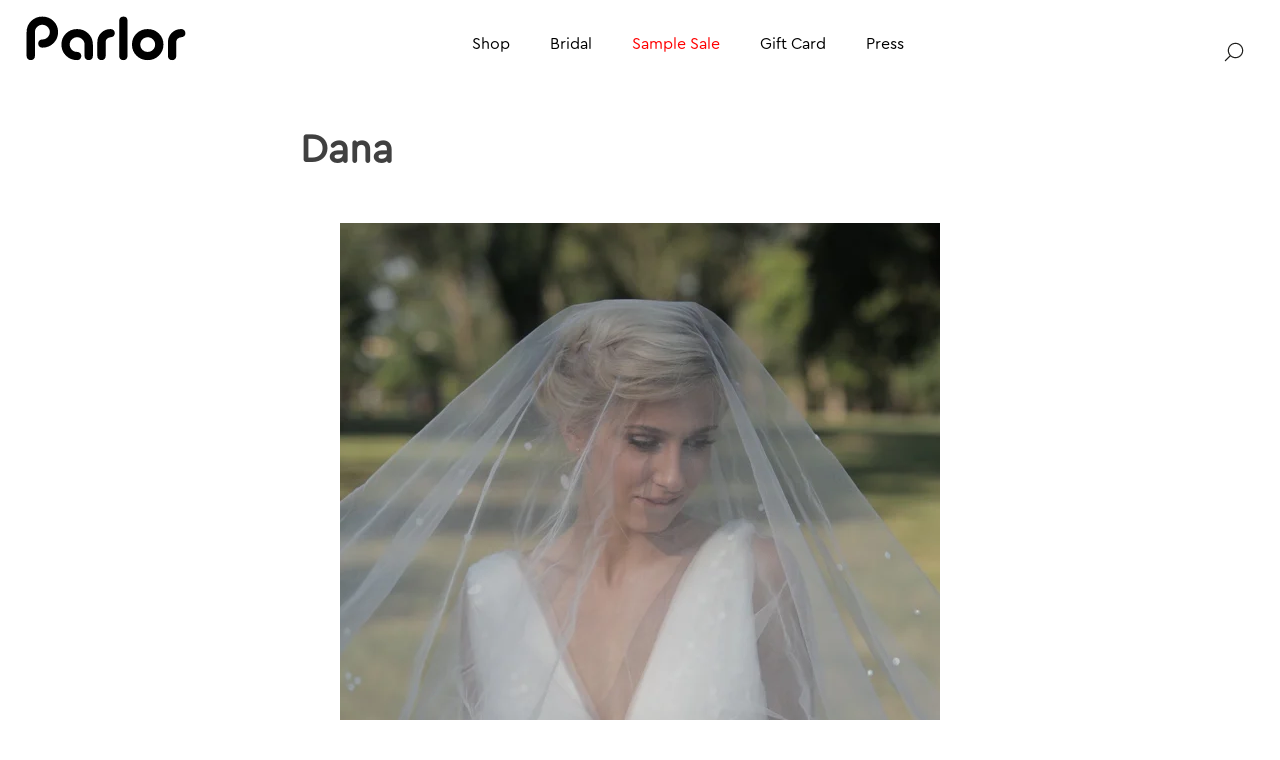

--- FILE ---
content_type: text/html; charset=UTF-8
request_url: https://bridal.parlor.ro/portfolio-item/dana/
body_size: 13771
content:
<!doctype html><html lang="en-US"><head><script data-no-optimize="1" type="add9cb90f261dcc52174674a-text/javascript">var litespeed_docref=sessionStorage.getItem("litespeed_docref");litespeed_docref&&(Object.defineProperty(document,"referrer",{get:function(){return litespeed_docref}}),sessionStorage.removeItem("litespeed_docref"));</script> <meta charset="UTF-8"><meta name="viewport" content="width=device-width, initial-scale=1"><link rel="profile" href="https://gmpg.org/xfn/11">
 <script type="litespeed/javascript" data-src="https://www.googletagmanager.com/gtag/js?id=G-KJ1TGWHTQ1"></script> <script type="litespeed/javascript">window.dataLayer=window.dataLayer||[];function gtag(){dataLayer.push(arguments)}
gtag('js',new Date());gtag('config','G-KJ1TGWHTQ1')</script> <meta name='robots' content='index, follow, max-image-preview:large, max-snippet:-1, max-video-preview:-1' /><title>Dana - Bridal Parlor</title><link rel="canonical" href="https://bridal.parlor.ro/portfolio-item/dana/" /><meta property="og:locale" content="en_US" /><meta property="og:type" content="article" /><meta property="og:title" content="Dana - Bridal Parlor" /><meta property="og:url" content="https://bridal.parlor.ro/portfolio-item/dana/" /><meta property="og:site_name" content="Bridal Parlor" /><meta property="article:modified_time" content="2024-07-30T12:00:30+00:00" /><meta property="og:image" content="https://bridal.parlor.ro/wp-content/uploads/dana-rogoz6.jpg" /><meta property="og:image:width" content="600" /><meta property="og:image:height" content="900" /><meta property="og:image:type" content="image/jpeg" /><meta name="twitter:card" content="summary_large_image" /><meta name="twitter:label1" content="Est. reading time" /><meta name="twitter:data1" content="1 minute" /> <script type="application/ld+json" class="yoast-schema-graph">{"@context":"https://schema.org","@graph":[{"@type":"WebPage","@id":"https://bridal.parlor.ro/portfolio-item/dana/","url":"https://bridal.parlor.ro/portfolio-item/dana/","name":"Dana - Bridal Parlor","isPartOf":{"@id":"https://bridal.parlor.ro/#website"},"primaryImageOfPage":{"@id":"https://bridal.parlor.ro/portfolio-item/dana/#primaryimage"},"image":{"@id":"https://bridal.parlor.ro/portfolio-item/dana/#primaryimage"},"thumbnailUrl":"https://bridal.parlor.ro/wp-content/uploads/dana-rogoz6.jpg","datePublished":"2020-10-08T08:51:52+00:00","dateModified":"2024-07-30T12:00:30+00:00","breadcrumb":{"@id":"https://bridal.parlor.ro/portfolio-item/dana/#breadcrumb"},"inLanguage":"en-US","potentialAction":[{"@type":"ReadAction","target":["https://bridal.parlor.ro/portfolio-item/dana/"]}]},{"@type":"ImageObject","inLanguage":"en-US","@id":"https://bridal.parlor.ro/portfolio-item/dana/#primaryimage","url":"https://bridal.parlor.ro/wp-content/uploads/dana-rogoz6.jpg","contentUrl":"https://bridal.parlor.ro/wp-content/uploads/dana-rogoz6.jpg","width":600,"height":900},{"@type":"BreadcrumbList","@id":"https://bridal.parlor.ro/portfolio-item/dana/#breadcrumb","itemListElement":[{"@type":"ListItem","position":1,"name":"Home","item":"https://bridal.parlor.ro/"},{"@type":"ListItem","position":2,"name":"Portfolios","item":"https://bridal.parlor.ro/portfolio-item/"},{"@type":"ListItem","position":3,"name":"Dana"}]},{"@type":"WebSite","@id":"https://bridal.parlor.ro/#website","url":"https://bridal.parlor.ro/","name":"Bridal Parlor","description":"","potentialAction":[{"@type":"SearchAction","target":{"@type":"EntryPoint","urlTemplate":"https://bridal.parlor.ro/?s={search_term_string}"},"query-input":{"@type":"PropertyValueSpecification","valueRequired":true,"valueName":"search_term_string"}}],"inLanguage":"en-US"}]}</script> <link rel='dns-prefetch' href='//ajax.googleapis.com' /><link rel='dns-prefetch' href='//capi-automation.s3.us-east-2.amazonaws.com' /><link rel='dns-prefetch' href='//www.googletagmanager.com' /><link rel='dns-prefetch' href='//use.fontawesome.com' /><link rel="alternate" type="application/rss+xml" title="Bridal Parlor &raquo; Feed" href="https://bridal.parlor.ro/feed/" /><link rel="alternate" type="application/rss+xml" title="Bridal Parlor &raquo; Comments Feed" href="https://bridal.parlor.ro/comments/feed/" /><link rel="alternate" title="oEmbed (JSON)" type="application/json+oembed" href="https://bridal.parlor.ro/wp-json/oembed/1.0/embed?url=https%3A%2F%2Fbridal.parlor.ro%2Fportfolio-item%2Fdana%2F" /><link rel="alternate" title="oEmbed (XML)" type="text/xml+oembed" href="https://bridal.parlor.ro/wp-json/oembed/1.0/embed?url=https%3A%2F%2Fbridal.parlor.ro%2Fportfolio-item%2Fdana%2F&#038;format=xml" /><style id="litespeed-ccss">ul{box-sizing:border-box}.entry-content{counter-reset:footnotes}:root{--wp--preset--font-size--normal:16px;--wp--preset--font-size--huge:42px}:root{--drawer-width:480px;--neg-drawer-width:calc(var(--drawer-width)*-1)}:root{--woocommerce:#a46497;--wc-green:#7ad03a;--wc-red:#a00;--wc-orange:#ffba00;--wc-blue:#2ea2cc;--wc-primary:#a46497;--wc-primary-text:#fff;--wc-secondary:#ebe9eb;--wc-secondary-text:#515151;--wc-highlight:#77a464;--wc-highligh-text:#fff;--wc-content-bg:#fff;--wc-subtext:#767676}body{--wp--preset--color--black:#000;--wp--preset--color--cyan-bluish-gray:#abb8c3;--wp--preset--color--white:#fff;--wp--preset--color--pale-pink:#f78da7;--wp--preset--color--vivid-red:#cf2e2e;--wp--preset--color--luminous-vivid-orange:#ff6900;--wp--preset--color--luminous-vivid-amber:#fcb900;--wp--preset--color--light-green-cyan:#7bdcb5;--wp--preset--color--vivid-green-cyan:#00d084;--wp--preset--color--pale-cyan-blue:#8ed1fc;--wp--preset--color--vivid-cyan-blue:#0693e3;--wp--preset--color--vivid-purple:#9b51e0;--wp--preset--gradient--vivid-cyan-blue-to-vivid-purple:linear-gradient(135deg,rgba(6,147,227,1) 0%,#9b51e0 100%);--wp--preset--gradient--light-green-cyan-to-vivid-green-cyan:linear-gradient(135deg,#7adcb4 0%,#00d082 100%);--wp--preset--gradient--luminous-vivid-amber-to-luminous-vivid-orange:linear-gradient(135deg,rgba(252,185,0,1) 0%,rgba(255,105,0,1) 100%);--wp--preset--gradient--luminous-vivid-orange-to-vivid-red:linear-gradient(135deg,rgba(255,105,0,1) 0%,#cf2e2e 100%);--wp--preset--gradient--very-light-gray-to-cyan-bluish-gray:linear-gradient(135deg,#eee 0%,#a9b8c3 100%);--wp--preset--gradient--cool-to-warm-spectrum:linear-gradient(135deg,#4aeadc 0%,#9778d1 20%,#cf2aba 40%,#ee2c82 60%,#fb6962 80%,#fef84c 100%);--wp--preset--gradient--blush-light-purple:linear-gradient(135deg,#ffceec 0%,#9896f0 100%);--wp--preset--gradient--blush-bordeaux:linear-gradient(135deg,#fecda5 0%,#fe2d2d 50%,#6b003e 100%);--wp--preset--gradient--luminous-dusk:linear-gradient(135deg,#ffcb70 0%,#c751c0 50%,#4158d0 100%);--wp--preset--gradient--pale-ocean:linear-gradient(135deg,#fff5cb 0%,#b6e3d4 50%,#33a7b5 100%);--wp--preset--gradient--electric-grass:linear-gradient(135deg,#caf880 0%,#71ce7e 100%);--wp--preset--gradient--midnight:linear-gradient(135deg,#020381 0%,#2874fc 100%);--wp--preset--font-size--small:13px;--wp--preset--font-size--medium:20px;--wp--preset--font-size--large:36px;--wp--preset--font-size--x-large:42px;--wp--preset--spacing--20:.44rem;--wp--preset--spacing--30:.67rem;--wp--preset--spacing--40:1rem;--wp--preset--spacing--50:1.5rem;--wp--preset--spacing--60:2.25rem;--wp--preset--spacing--70:3.38rem;--wp--preset--spacing--80:5.06rem;--wp--preset--shadow--natural:6px 6px 9px rgba(0,0,0,.2);--wp--preset--shadow--deep:12px 12px 50px rgba(0,0,0,.4);--wp--preset--shadow--sharp:6px 6px 0px rgba(0,0,0,.2);--wp--preset--shadow--outlined:6px 6px 0px -3px rgba(255,255,255,1),6px 6px rgba(0,0,0,1);--wp--preset--shadow--crisp:6px 6px 0px rgba(0,0,0,1)}:root{--woocommerce:#a46497;--wc-green:#7ad03a;--wc-red:#a00;--wc-orange:#ffba00;--wc-blue:#2ea2cc;--wc-primary:#a46497;--wc-primary-text:#fff;--wc-secondary:#ebe9eb;--wc-secondary-text:#515151;--wc-highlight:#77a464;--wc-highligh-text:#fff;--wc-content-bg:#fff;--wc-subtext:#767676}@media only screen and (max-width:768px){:root{--woocommerce:#a46497;--wc-green:#7ad03a;--wc-red:#a00;--wc-orange:#ffba00;--wc-blue:#2ea2cc;--wc-primary:#a46497;--wc-primary-text:#fff;--wc-secondary:#ebe9eb;--wc-secondary-text:#515151;--wc-highlight:#77a464;--wc-highligh-text:#fff;--wc-content-bg:#fff;--wc-subtext:#767676}}:root{--woocommerce:#a46497;--wc-green:#7ad03a;--wc-red:#a00;--wc-orange:#ffba00;--wc-blue:#2ea2cc;--wc-primary:#a46497;--wc-primary-text:#fff;--wc-secondary:#ebe9eb;--wc-secondary-text:#515151;--wc-highlight:#77a464;--wc-highligh-text:#fff;--wc-content-bg:#fff;--wc-subtext:#767676}:root{--wvs-tick:url("data:image/svg+xml;utf8,%3Csvg filter='drop-shadow(0px 0px 2px rgb(0 0 0 / .8))' xmlns='http://www.w3.org/2000/svg'  viewBox='0 0 30 30'%3E%3Cpath fill='none' stroke='%23ffffff' stroke-linecap='round' stroke-linejoin='round' stroke-width='4' d='M4 16L11 23 27 7'/%3E%3C/svg%3E");--wvs-cross:url("data:image/svg+xml;utf8,%3Csvg filter='drop-shadow(0px 0px 5px rgb(255 255 255 / .6))' xmlns='http://www.w3.org/2000/svg' width='72px' height='72px' viewBox='0 0 24 24'%3E%3Cpath fill='none' stroke='%23ff0000' stroke-linecap='round' stroke-width='0.6' d='M5 5L19 19M19 5L5 19'/%3E%3C/svg%3E");--wvs-single-product-item-width:30px;--wvs-single-product-item-height:30px;--wvs-single-product-item-font-size:16px}html{line-height:1.15;-webkit-text-size-adjust:100%}body{margin:0}main{display:block}h1{font-size:2.5em;margin:.67em 0}a{background-color:transparent}img{border-style:none}button,input{font-family:inherit;font-size:100%;line-height:1.15;margin:0}button,input{overflow:visible}button{text-transform:none}button{-webkit-appearance:button}button::-moz-focus-inner{border-style:none;padding:0}button:-moz-focusring{outline:1px dotted ButtonText}::-webkit-file-upload-button{-webkit-appearance:button;font:inherit}*,*:before,*:after{box-sizing:inherit;margin:0;padding:0}html{box-sizing:border-box}body,button,input{color:#404040;font-family:Cera Round Pro Regular,sans-serif;font-size:1rem;line-height:1.5}h1{clear:both}i{font-style:italic}body{background:#fff}ul{margin:0 0 1.5em 3em}ul{list-style:disc}li>ul{margin-bottom:0;margin-left:1.5em}img{height:auto;max-width:100%}figure{margin:1em 0}a{color:#000;text-decoration:none}a:visited{color:#000}button{border:none;background:#000;color:#fff;line-height:1;padding:.83em 1em}input[type=text]{color:#666;border:1px solid #ccc;padding:.5em 1em}.container-s{max-width:680px;margin:auto}.site-main{margin:0 0 0 280px}.single .site-main{margin:0}@media screen and (max-width:64em){.site-main{margin:0}}.site-header{padding:0 2%}@media only screen and (min-width:64em){.site-header{position:fixed;top:0;left:0;right:0;z-index:9999}}.header-container{display:flex;justify-content:space-between}.site-branding{padding:1em 0;width:160px}.site-logo img{display:block;margin:0;width:160px;height:auto}.header-right{padding-top:2em;display:flex;justify-content:space-between}@media only screen and (max-width:64em){.header-container{display:block}.site-logo img{width:140px}.header-right{position:absolute;top:1em;right:60px;padding-top:0}}.search-button button{background:0 0;color:#111;padding:10px}.search-popup{position:fixed;top:0;left:0;display:none;background:#fff;width:100vw;height:100vh;z-index:100001}.search-popup .popup-close{position:absolute;top:1em;right:2%;margin-right:1em;padding:10px}.search-popup .popup-content{display:flex;align-items:center;width:100%;height:100%}.search-popup .search-popup-form{padding-left:min(200px,10vw);width:calc(100% - min(200px,10vw))}.search-popup .search-popup-form input{font-size:4em;max-width:100%;padding:0;border:none;outline:none}@media only screen and (max-width:64em){.search-popup .search-popup-form input{font-size:2em}}.ico-menu{display:block;width:20px;height:20px;background:url('/wp-content/themes/_re/images/icons/menu_icon.svg') no-repeat center center}.ico-search{display:block;width:20px;height:20px;background:url('/wp-content/themes/_re/images/icons/search_icon.svg') no-repeat center center}.site-content{padding:0 2%;margin:120px 0 0}@media only screen and (max-width:64em){.site-content{margin:0}}.entry-content{margin:1.5em 0 0}.gallery{margin-bottom:1.5em;display:grid;grid-gap:1.5em}.gallery-item{display:inline-block;text-align:center;width:100%}.red{color:red}.red a{color:red}.main-navigation{padding-top:1.5em}.main-navigation a{padding:.5em}.main-navigation .menu-toggle{display:none}.main-navigation .menu{display:flex;position:relative;margin:0;padding:0;list-style:none}.main-navigation .sub-menu{display:none;margin:0;padding:.65em 0;list-style:none}.main-navigation .menu>.menu-item>a{display:block}@media only screen and (max-width:64em){.main-navigation{padding-top:0}}.main-navigation .menu li{position:relative;list-style:none;margin-right:1.5em}@media only screen and (max-width:64em){.main-navigation .menu{display:none}.main-navigation .menu .menu-item{display:block;width:100%}.main-navigation .menu>.menu-item{position:relative}.main-navigation .menu>.menu-item>a{display:block}.main-navigation .menu-toggle{display:block;position:absolute;top:.75em;right:10px;background:0 0;color:#000;font-size:1.5em;padding:10px;border:0}}</style><script src="/cdn-cgi/scripts/7d0fa10a/cloudflare-static/rocket-loader.min.js" data-cf-settings="add9cb90f261dcc52174674a-|49"></script><link rel="preload" data-asynced="1" data-optimized="2" as="style" onload="this.onload=null;this.rel='stylesheet'" href="https://bridal.parlor.ro/wp-content/litespeed/css/24a34cdf8b3921e2c9e36a74c123754d.css?ver=e1e71" /><script type="litespeed/javascript">!function(a){"use strict";var b=function(b,c,d){function e(a){return h.body?a():void setTimeout(function(){e(a)})}function f(){i.addEventListener&&i.removeEventListener("load",f),i.media=d||"all"}var g,h=a.document,i=h.createElement("link");if(c)g=c;else{var j=(h.body||h.getElementsByTagName("head")[0]).childNodes;g=j[j.length-1]}var k=h.styleSheets;i.rel="stylesheet",i.href=b,i.media="only x",e(function(){g.parentNode.insertBefore(i,c?g:g.nextSibling)});var l=function(a){for(var b=i.href,c=k.length;c--;)if(k[c].href===b)return a();setTimeout(function(){l(a)})};return i.addEventListener&&i.addEventListener("load",f),i.onloadcssdefined=l,l(f),i};"undefined"!=typeof exports?exports.loadCSS=b:a.loadCSS=b}("undefined"!=typeof global?global:this);!function(a){if(a.loadCSS){var b=loadCSS.relpreload={};if(b.support=function(){try{return a.document.createElement("link").relList.supports("preload")}catch(b){return!1}},b.poly=function(){for(var b=a.document.getElementsByTagName("link"),c=0;c<b.length;c++){var d=b[c];"preload"===d.rel&&"style"===d.getAttribute("as")&&(a.loadCSS(d.href,d,d.getAttribute("media")),d.rel=null)}},!b.support()){b.poly();var c=a.setInterval(b.poly,300);a.addEventListener&&a.addEventListener("load",function(){b.poly(),a.clearInterval(c)}),a.attachEvent&&a.attachEvent("onload",function(){a.clearInterval(c)})}}}(this);</script> <script type="litespeed/javascript" data-src="//ajax.googleapis.com/ajax/libs/jquery/2.2.4/jquery.min.js?ver=2.2.4" id="jquery-js"></script> 
 <script type="litespeed/javascript" data-src="https://www.googletagmanager.com/gtag/js?id=GT-TX523WS" id="google_gtagjs-js"></script> <script id="google_gtagjs-js-after" type="litespeed/javascript">window.dataLayer=window.dataLayer||[];function gtag(){dataLayer.push(arguments)}
gtag("set","linker",{"domains":["bridal.parlor.ro"]});gtag("js",new Date());gtag("set","developer_id.dZTNiMT",!0);gtag("config","GT-TX523WS")</script> <link rel="https://api.w.org/" href="https://bridal.parlor.ro/wp-json/" /><link rel="alternate" title="JSON" type="application/json" href="https://bridal.parlor.ro/wp-json/wp/v2/portfolio-item/8243" /><meta name="generator" content="WordPress 6.9" /><meta name="generator" content="WooCommerce 10.4.3" /><link rel='shortlink' href='https://bridal.parlor.ro/?p=8243' /><meta name="generator" content="Site Kit by Google 1.170.0" /> <script type="litespeed/javascript">(function(i,s,o,g,r,a,m){i.GoogleAnalyticsObject=r;i[r]=i[r]||function(){(i[r].q=i[r].q||[]).push(arguments)},i[r].l=1*new Date();a=s.createElement(o),m=s.getElementsByTagName(o)[0];a.async=1;a.src=g;m.parentNode.insertBefore(a,m)})(window,document,'script','//www.google-analytics.com/analytics.js','__gatd');__gatd('create','UA-127393788-8','auto');__gatd('require','ec');__gatd('send','pageview');window.__gatd=__gatd</script> <noscript><style>.woocommerce-product-gallery{ opacity: 1 !important; }</style></noscript>
 <script type="litespeed/javascript">(function(w,d,s,l,i){w[l]=w[l]||[];w[l].push({'gtm.start':new Date().getTime(),event:'gtm.js'});var f=d.getElementsByTagName(s)[0],j=d.createElement(s),dl=l!='dataLayer'?'&l='+l:'';j.async=!0;j.src='https://www.googletagmanager.com/gtm.js?id='+i+dl;f.parentNode.insertBefore(j,f)})(window,document,'script','dataLayer','GTM-W4PNBJQ')</script> <link rel="icon" href="https://bridal.parlor.ro/wp-content/uploads/favicon-parlor-100x100.png" sizes="32x32" /><link rel="icon" href="https://bridal.parlor.ro/wp-content/uploads/favicon-parlor.png" sizes="192x192" /><link rel="apple-touch-icon" href="https://bridal.parlor.ro/wp-content/uploads/favicon-parlor.png" /><meta name="msapplication-TileImage" content="https://bridal.parlor.ro/wp-content/uploads/favicon-parlor.png" /></head><body data-rsssl=1 class="wp-singular portfolio-item-template-default single single-portfolio-item postid-8243 wp-theme-_re theme-_re woocommerce-no-js woo-variation-swatches wvs-behavior-blur wvs-theme-_re wvs-show-label wvs-tooltip no-sidebar">
<noscript>
<iframe data-lazyloaded="1" src="about:blank" data-litespeed-src="https://www.googletagmanager.com/ns.html?id=GTM-W4PNBJQ" height="0" width="0" style="display:none;visibility:hidden"></iframe>
</noscript><div id="page" class="site"><header id="masthead" class="site-header"><div class="header-container"><div class="site-branding">
<a class="site-logo" href="https://www.parlor.ro/" title="">
<img data-lazyloaded="1" src="[data-uri]" data-src="https://bridal.parlor.ro/wp-content/themes/_re/images/logo.svg">
</a></div><nav id="site-navigation" class="main-navigation">
<button class="menu-toggle" aria-controls="primary-menu" aria-expanded="false"><i class="ico-menu"></i></button><div class="menu-main-navigation-container"><ul id="primary-menu" class="menu"><li id="menu-item-626" class="menu-item menu-item-type-custom menu-item-object-custom menu-item-626"><a href="https://www.parlor.ro/shop/">Shop</a></li><li id="menu-item-11473" class="menu-item menu-item-type-post_type menu-item-object-page menu-item-home menu-item-has-children menu-item-11473"><a href="https://bridal.parlor.ro/">Bridal</a><ul class="sub-menu"><li id="menu-item-11483" class="menu-item menu-item-type-taxonomy menu-item-object-portfolio-category menu-item-11483"><a href="https://bridal.parlor.ro/portfolio/real-brides-category/">Real Brides</a></li><li id="menu-item-11481" class="menu-item menu-item-type-custom menu-item-object-custom menu-item-11481"><a href="https://bridal.parlor.ro/product-category/collection/">Collection</a></li></ul></li><li id="menu-item-11480" class="red menu-item menu-item-type-custom menu-item-object-custom menu-item-11480"><a href="https://bridal.parlor.ro/product-category/sample-sale/">Sample Sale</a></li><li id="menu-item-11478" class="menu-item menu-item-type-custom menu-item-object-custom menu-item-11478"><a href="https://www.parlor.ro/product/gift-card/">Gift Card</a></li><li id="menu-item-11479" class="menu-item menu-item-type-custom menu-item-object-custom menu-item-11479"><a href="https://www.parlor.ro/portfolio/press-category/">Press</a></li></ul></div></nav><div class="header-right"><div class="search-button">
<button><i class="ico-search"></i></button><div class="search-popup"><div class="popup-close">
<svg xmlns="http://www.w3.org/2000/svg" xmlns:xlink="http://www.w3.org/1999/xlink" x="0px" y="0px" viewBox="0 0 20 20" width="11px" height="11px" enable-background="new 0 0 20 20" xml:space="preserve">
<line fill="none" x1="5.4" y1="15.6" x2="5.4" y2="15.6"></line>
<line fill="none" stroke="#000000" stroke-width="2.8" stroke-miterlimit="10" x1="0.5" y1="0.6" x2="19.4" y2="19.4"></line>
<line fill="none" stroke="#000000" stroke-width="2.8" stroke-miterlimit="10" x1="19.4" y1="0.6" x2="0.6" y2="19.4"></line>
</svg></div><div class="popup-content"><form class="search-popup-form" action="https://bridal.parlor.ro" method="GET">
<input type="text" name="s" placeholder="SEARCH NOW"></form></div></div></div></div></div></header><div id="content" class="site-content"><div class="container-s"><main id="primary" class="site-main"><article id="post-8243" class="post-8243 portfolio-item type-portfolio-item status-publish has-post-thumbnail hentry portfolio-category-real-brides-category"><header class="entry-header"><h1 class="entry-title">Dana</h1></header><div class="entry-content"><div id='gallery-1' class='gallery galleryid-8243 gallery-columns-1 gallery-size-full'><figure class='gallery-item'><div class='gallery-icon portrait'>
<a href='https://bridal.parlor.ro/wp-content/uploads/dana-rogoz.jpg' title="" data-rl_title="" class="rl-gallery-link" data-rl_caption="" data-rel="lightbox-gallery-1"><img data-lazyloaded="1" src="[data-uri]" fetchpriority="high" decoding="async" width="600" height="900" data-src="https://bridal.parlor.ro/wp-content/uploads/dana-rogoz.jpg.webp" class="attachment-full size-full" alt="" data-srcset="https://bridal.parlor.ro/wp-content/uploads/dana-rogoz.jpg.webp 600w, https://bridal.parlor.ro/wp-content/uploads/dana-rogoz-300x450.jpg.webp 300w" data-sizes="(max-width: 600px) 100vw, 600px" /></a></div></figure><figure class='gallery-item'><div class='gallery-icon portrait'>
<a href='https://bridal.parlor.ro/wp-content/uploads/dana-rogoz3.jpg' title="" data-rl_title="" class="rl-gallery-link" data-rl_caption="" data-rel="lightbox-gallery-1"><img data-lazyloaded="1" src="[data-uri]" decoding="async" width="600" height="900" data-src="https://bridal.parlor.ro/wp-content/uploads/dana-rogoz3.jpg.webp" class="attachment-full size-full" alt="" data-srcset="https://bridal.parlor.ro/wp-content/uploads/dana-rogoz3.jpg.webp 600w, https://bridal.parlor.ro/wp-content/uploads/dana-rogoz3-300x450.jpg.webp 300w" data-sizes="(max-width: 600px) 100vw, 600px" /></a></div></figure><figure class='gallery-item'><div class='gallery-icon portrait'>
<a href='https://bridal.parlor.ro/wp-content/uploads/dana-rogoz2.jpg' title="" data-rl_title="" class="rl-gallery-link" data-rl_caption="" data-rel="lightbox-gallery-1"><img data-lazyloaded="1" src="[data-uri]" decoding="async" width="600" height="900" data-src="https://bridal.parlor.ro/wp-content/uploads/dana-rogoz2.jpg.webp" class="attachment-full size-full" alt="" data-srcset="https://bridal.parlor.ro/wp-content/uploads/dana-rogoz2.jpg.webp 600w, https://bridal.parlor.ro/wp-content/uploads/dana-rogoz2-300x450.jpg.webp 300w" data-sizes="(max-width: 600px) 100vw, 600px" /></a></div></figure><figure class='gallery-item'><div class='gallery-icon portrait'>
<a href='https://bridal.parlor.ro/wp-content/uploads/dana-rogoz8.jpg' title="" data-rl_title="" class="rl-gallery-link" data-rl_caption="" data-rel="lightbox-gallery-1"><img data-lazyloaded="1" src="[data-uri]" loading="lazy" decoding="async" width="600" height="900" data-src="https://bridal.parlor.ro/wp-content/uploads/dana-rogoz8.jpg.webp" class="attachment-full size-full" alt="" data-srcset="https://bridal.parlor.ro/wp-content/uploads/dana-rogoz8.jpg.webp 600w, https://bridal.parlor.ro/wp-content/uploads/dana-rogoz8-300x450.jpg.webp 300w" data-sizes="auto, (max-width: 600px) 100vw, 600px" /></a></div></figure><figure class='gallery-item'><div class='gallery-icon portrait'>
<a href='https://bridal.parlor.ro/wp-content/uploads/dana-rogoz6.jpg' title="" data-rl_title="" class="rl-gallery-link" data-rl_caption="" data-rel="lightbox-gallery-1"><img data-lazyloaded="1" src="[data-uri]" loading="lazy" decoding="async" width="600" height="900" data-src="https://bridal.parlor.ro/wp-content/uploads/dana-rogoz6.jpg.webp" class="attachment-full size-full" alt="" data-srcset="https://bridal.parlor.ro/wp-content/uploads/dana-rogoz6.jpg.webp 600w, https://bridal.parlor.ro/wp-content/uploads/dana-rogoz6-300x450.jpg 300w" data-sizes="auto, (max-width: 600px) 100vw, 600px" /></a></div></figure><figure class='gallery-item'><div class='gallery-icon portrait'>
<a href='https://bridal.parlor.ro/wp-content/uploads/dana-rogoz5.jpg' title="" data-rl_title="" class="rl-gallery-link" data-rl_caption="" data-rel="lightbox-gallery-1"><img data-lazyloaded="1" src="[data-uri]" loading="lazy" decoding="async" width="600" height="900" data-src="https://bridal.parlor.ro/wp-content/uploads/dana-rogoz5.jpg.webp" class="attachment-full size-full" alt="" data-srcset="https://bridal.parlor.ro/wp-content/uploads/dana-rogoz5.jpg.webp 600w, https://bridal.parlor.ro/wp-content/uploads/dana-rogoz5-300x450.jpg.webp 300w" data-sizes="auto, (max-width: 600px) 100vw, 600px" /></a></div></figure><figure class='gallery-item'><div class='gallery-icon landscape'>
<a href='https://bridal.parlor.ro/wp-content/uploads/dana-rogoz9.jpg' title="" data-rl_title="" class="rl-gallery-link" data-rl_caption="" data-rel="lightbox-gallery-1"><img data-lazyloaded="1" src="[data-uri]" loading="lazy" decoding="async" width="600" height="400" data-src="https://bridal.parlor.ro/wp-content/uploads/dana-rogoz9.jpg.webp" class="attachment-full size-full" alt="" /></a></div></figure><figure class='gallery-item'><div class='gallery-icon landscape'>
<a href='https://bridal.parlor.ro/wp-content/uploads/dana-rogoz7.jpg' title="" data-rl_title="" class="rl-gallery-link" data-rl_caption="" data-rel="lightbox-gallery-1"><img data-lazyloaded="1" src="[data-uri]" loading="lazy" decoding="async" width="600" height="400" data-src="https://bridal.parlor.ro/wp-content/uploads/dana-rogoz7.jpg.webp" class="attachment-full size-full" alt="" /></a></div></figure><figure class='gallery-item'><div class='gallery-icon portrait'>
<a href='https://bridal.parlor.ro/wp-content/uploads/dana-rogoz4.jpg' title="" data-rl_title="" class="rl-gallery-link" data-rl_caption="" data-rel="lightbox-gallery-1"><img data-lazyloaded="1" src="[data-uri]" loading="lazy" decoding="async" width="600" height="900" data-src="https://bridal.parlor.ro/wp-content/uploads/dana-rogoz4.jpg.webp" class="attachment-full size-full" alt="" data-srcset="https://bridal.parlor.ro/wp-content/uploads/dana-rogoz4.jpg.webp 600w, https://bridal.parlor.ro/wp-content/uploads/dana-rogoz4-300x450.jpg.webp 300w" data-sizes="auto, (max-width: 600px) 100vw, 600px" /></a></div></figure></div></div><footer class="entry-footer"></footer></article><nav class="navigation post-navigation" aria-label="Posts"><h2 class="screen-reader-text">Post navigation</h2><div class="nav-links"><div class="nav-previous"><a href="https://bridal.parlor.ro/portfolio-item/elena-lasconi/" rel="prev"><span class="nav-subtitle">Previous:</span> <span class="nav-title">Elena</span></a></div><div class="nav-next"><a href="https://bridal.parlor.ro/portfolio-item/alina-2/" rel="next"><span class="nav-subtitle">Next:</span> <span class="nav-title">Alina</span></a></div></div></nav></main></div></div><footer id="colophon" class="site-footer"><div class="container"><div class="row"><div class="col-3"><div class="footer-logo">
<img data-lazyloaded="1" src="[data-uri]" data-src="https://bridal.parlor.ro/wp-content/themes/_re/images/logo-w.svg"></div><section id="text-2" class="widget widget_text"><div class="textwidget"><div id="text-2" class="widget qodef-footer-column-1 widget_text"><div class="textwidget"><div>Parlor Showroom, Armeneasca 12,<br />
Bucharest, Romania</div><div>Call<a href="tel:+40747501974"> +40 747 501 974</a><br />
<a href="tel:+40314206916"> +40 31 420 69 16</a></div><div><p class="qodef-il-text"><a href="/cdn-cgi/l/email-protection#accdd8c9c0c5c9deecdccddec0c3de82dec3"><span class="__cf_email__" data-cfemail="177663727b7e7265576776657b7865396578">[email&#160;protected]</span></a></p></div></div></div></div></section><section id="custom_html-2" class="widget_text widget widget_custom_html"><div class="textwidget custom-html-widget"><p><a href="https://ec.europa.eu/consumers/odr" target="_blank"><img data-lazyloaded="1" src="[data-uri]" width="500" height="40" data-src="https://www.parlor.ro/wp-content/uploads/anpc-sal.png" alt="anpc"/></a></p><p>
<a href="https://ec.europa.eu/consumers/odr/main/index.cfm?event=main.home2.show&lng=RO"><img data-lazyloaded="1" src="[data-uri]" width="500" height="40" data-src="https://www.parlor.ro/wp-content/uploads/anpc-sol.png" alt="anpc"/></a></p></div></section></div><div class="col-3"><section id="nav_menu-2" class="widget widget_nav_menu"><h2 class="widget-title">PARLOR</h2><div class="menu-footer-menu-1-parlor-container"><ul id="menu-footer-menu-1-parlor" class="menu"><li id="menu-item-12244" class="menu-item menu-item-type-post_type menu-item-object-page menu-item-12244"><a href="https://bridal.parlor.ro/our-story/">Our Story</a></li><li id="menu-item-613" class="menu-item menu-item-type-custom menu-item-object-custom menu-item-613"><a href="https://www.parlor.ro/contact-us/">Contact Us</a></li><li id="menu-item-614" class="menu-item menu-item-type-custom menu-item-object-custom menu-item-614"><a href="https://www.parlor.ro/faq/">FAQ</a></li><li id="menu-item-615" class="menu-item menu-item-type-custom menu-item-object-custom menu-item-615"><a href="https://www.parlor.ro/shipping-return/">Shipping &#038; Return</a></li></ul></div></section></div><div class="col-3"><section id="nav_menu-3" class="widget widget_nav_menu"><h2 class="widget-title">PRIVACY</h2><div class="menu-footer-menu-2-privacy-container"><ul id="menu-footer-menu-2-privacy" class="menu"><li id="menu-item-619" class="menu-item menu-item-type-post_type menu-item-object-page menu-item-619"><a href="https://bridal.parlor.ro/terms-and-condition/">Terms and Condition</a></li><li id="menu-item-621" class="menu-item menu-item-type-custom menu-item-object-custom menu-item-621"><a href="https://www.parlor.ro/data-policy/">Data Policy</a></li><li id="menu-item-620" class="menu-item menu-item-type-post_type menu-item-object-page menu-item-privacy-policy menu-item-620"><a rel="privacy-policy" href="https://bridal.parlor.ro/privacy-policy/">Privacy Policy</a></li><li id="menu-item-622" class="menu-item menu-item-type-custom menu-item-object-custom menu-item-622"><a href="https://www.parlor.ro/cookie-policy/">Cookie Policy</a></li><li id="menu-item-623" class="menu-item menu-item-type-custom menu-item-object-custom menu-item-623"><a target="_blank" href="https://anpc.ro/">ANPC</a></li><li id="menu-item-624" class="menu-item menu-item-type-custom menu-item-object-custom menu-item-624"><a target="_blank" href="https://ec.europa.eu/consumers/odr/main/index.cfm?event=main.home.chooseLanguage">SOL</a></li></ul></div></section></div><div class="col-3"></div></div></div><div class="site-info"><p><a title="Responsive Web Design" href="https://re-fresh.ro">Web design</a> - 2026 © <a href="https://bridal.parlor.ro" title="">Bridal Parlor</a> -</p></div></footer></div> <script data-cfasync="false" src="/cdn-cgi/scripts/5c5dd728/cloudflare-static/email-decode.min.js"></script><script type="speculationrules">{"prefetch":[{"source":"document","where":{"and":[{"href_matches":"/*"},{"not":{"href_matches":["/wp-*.php","/wp-admin/*","/wp-content/uploads/*","/wp-content/*","/wp-content/plugins/*","/wp-content/themes/_re/*","/*\\?(.+)"]}},{"not":{"selector_matches":"a[rel~=\"nofollow\"]"}},{"not":{"selector_matches":".no-prefetch, .no-prefetch a"}}]},"eagerness":"conservative"}]}</script> 
<noscript>
<img
height="1"
width="1"
style="display:none"
alt="fbpx"
src="https://www.facebook.com/tr?id=691843447606013&ev=PageView&noscript=1"
/>
</noscript>
 <script id="cwginstock_js-js-extra" type="litespeed/javascript">var cwginstock={"ajax_url":"https://bridal.parlor.ro/wp-admin/admin-ajax.php","default_ajax_url":"https://bridal.parlor.ro/wp-admin/admin-ajax.php","security":"3901aef03e","user_id":"0","security_error":"Something went wrong, please try after sometime","empty_name":"Name cannot be empty","empty_quantity":"Quantity cannot be empty","empty_email":"Email Address cannot be empty","invalid_email":"Please enter valid Email Address","is_popup":"no","phone_field":"2","phone_field_error":["Please enter valid Phone Number","Please enter valid Phone Number","Phone Number too short","Phone Number too long","Please enter valid Phone Number"],"is_phone_field_optional":"2","is_quantity_field_optional":"2","hide_country_placeholder":"2","default_country_code":"","custom_country_placeholder":"","get_bot_type":"recaptcha","enable_recaptcha":"2","recaptcha_site_key":"","enable_recaptcha_verify":"2","recaptcha_secret_present":"no","is_v3_recaptcha":"no","enable_turnstile":"2","turnstile_site_key":""}</script> <script id="wp-emoji-settings" type="application/json">{"baseUrl":"https://s.w.org/images/core/emoji/17.0.2/72x72/","ext":".png","svgUrl":"https://s.w.org/images/core/emoji/17.0.2/svg/","svgExt":".svg","source":{"concatemoji":"https://bridal.parlor.ro/wp-includes/js/wp-emoji-release.min.js?ver=6.9"}}</script> <script type="add9cb90f261dcc52174674a-module">/*! This file is auto-generated */
const a=JSON.parse(document.getElementById("wp-emoji-settings").textContent),o=(window._wpemojiSettings=a,"wpEmojiSettingsSupports"),s=["flag","emoji"];function i(e){try{var t={supportTests:e,timestamp:(new Date).valueOf()};sessionStorage.setItem(o,JSON.stringify(t))}catch(e){}}function c(e,t,n){e.clearRect(0,0,e.canvas.width,e.canvas.height),e.fillText(t,0,0);t=new Uint32Array(e.getImageData(0,0,e.canvas.width,e.canvas.height).data);e.clearRect(0,0,e.canvas.width,e.canvas.height),e.fillText(n,0,0);const a=new Uint32Array(e.getImageData(0,0,e.canvas.width,e.canvas.height).data);return t.every((e,t)=>e===a[t])}function p(e,t){e.clearRect(0,0,e.canvas.width,e.canvas.height),e.fillText(t,0,0);var n=e.getImageData(16,16,1,1);for(let e=0;e<n.data.length;e++)if(0!==n.data[e])return!1;return!0}function u(e,t,n,a){switch(t){case"flag":return n(e,"\ud83c\udff3\ufe0f\u200d\u26a7\ufe0f","\ud83c\udff3\ufe0f\u200b\u26a7\ufe0f")?!1:!n(e,"\ud83c\udde8\ud83c\uddf6","\ud83c\udde8\u200b\ud83c\uddf6")&&!n(e,"\ud83c\udff4\udb40\udc67\udb40\udc62\udb40\udc65\udb40\udc6e\udb40\udc67\udb40\udc7f","\ud83c\udff4\u200b\udb40\udc67\u200b\udb40\udc62\u200b\udb40\udc65\u200b\udb40\udc6e\u200b\udb40\udc67\u200b\udb40\udc7f");case"emoji":return!a(e,"\ud83e\u1fac8")}return!1}function f(e,t,n,a){let r;const o=(r="undefined"!=typeof WorkerGlobalScope&&self instanceof WorkerGlobalScope?new OffscreenCanvas(300,150):document.createElement("canvas")).getContext("2d",{willReadFrequently:!0}),s=(o.textBaseline="top",o.font="600 32px Arial",{});return e.forEach(e=>{s[e]=t(o,e,n,a)}),s}function r(e){var t=document.createElement("script");t.src=e,t.defer=!0,document.head.appendChild(t)}a.supports={everything:!0,everythingExceptFlag:!0},new Promise(t=>{let n=function(){try{var e=JSON.parse(sessionStorage.getItem(o));if("object"==typeof e&&"number"==typeof e.timestamp&&(new Date).valueOf()<e.timestamp+604800&&"object"==typeof e.supportTests)return e.supportTests}catch(e){}return null}();if(!n){if("undefined"!=typeof Worker&&"undefined"!=typeof OffscreenCanvas&&"undefined"!=typeof URL&&URL.createObjectURL&&"undefined"!=typeof Blob)try{var e="postMessage("+f.toString()+"("+[JSON.stringify(s),u.toString(),c.toString(),p.toString()].join(",")+"));",a=new Blob([e],{type:"text/javascript"});const r=new Worker(URL.createObjectURL(a),{name:"wpTestEmojiSupports"});return void(r.onmessage=e=>{i(n=e.data),r.terminate(),t(n)})}catch(e){}i(n=f(s,u,c,p))}t(n)}).then(e=>{for(const n in e)a.supports[n]=e[n],a.supports.everything=a.supports.everything&&a.supports[n],"flag"!==n&&(a.supports.everythingExceptFlag=a.supports.everythingExceptFlag&&a.supports[n]);var t;a.supports.everythingExceptFlag=a.supports.everythingExceptFlag&&!a.supports.flag,a.supports.everything||((t=a.source||{}).concatemoji?r(t.concatemoji):t.wpemoji&&t.twemoji&&(r(t.twemoji),r(t.wpemoji)))});
//# sourceURL=https://bridal.parlor.ro/wp-includes/js/wp-emoji-loader.min.js</script>  <script data-no-optimize="1" type="add9cb90f261dcc52174674a-text/javascript">window.lazyLoadOptions=Object.assign({},{threshold:300},window.lazyLoadOptions||{});!function(t,e){"object"==typeof exports&&"undefined"!=typeof module?module.exports=e():"function"==typeof define&&define.amd?define(e):(t="undefined"!=typeof globalThis?globalThis:t||self).LazyLoad=e()}(this,function(){"use strict";function e(){return(e=Object.assign||function(t){for(var e=1;e<arguments.length;e++){var n,a=arguments[e];for(n in a)Object.prototype.hasOwnProperty.call(a,n)&&(t[n]=a[n])}return t}).apply(this,arguments)}function o(t){return e({},at,t)}function l(t,e){return t.getAttribute(gt+e)}function c(t){return l(t,vt)}function s(t,e){return function(t,e,n){e=gt+e;null!==n?t.setAttribute(e,n):t.removeAttribute(e)}(t,vt,e)}function i(t){return s(t,null),0}function r(t){return null===c(t)}function u(t){return c(t)===_t}function d(t,e,n,a){t&&(void 0===a?void 0===n?t(e):t(e,n):t(e,n,a))}function f(t,e){et?t.classList.add(e):t.className+=(t.className?" ":"")+e}function _(t,e){et?t.classList.remove(e):t.className=t.className.replace(new RegExp("(^|\\s+)"+e+"(\\s+|$)")," ").replace(/^\s+/,"").replace(/\s+$/,"")}function g(t){return t.llTempImage}function v(t,e){!e||(e=e._observer)&&e.unobserve(t)}function b(t,e){t&&(t.loadingCount+=e)}function p(t,e){t&&(t.toLoadCount=e)}function n(t){for(var e,n=[],a=0;e=t.children[a];a+=1)"SOURCE"===e.tagName&&n.push(e);return n}function h(t,e){(t=t.parentNode)&&"PICTURE"===t.tagName&&n(t).forEach(e)}function a(t,e){n(t).forEach(e)}function m(t){return!!t[lt]}function E(t){return t[lt]}function I(t){return delete t[lt]}function y(e,t){var n;m(e)||(n={},t.forEach(function(t){n[t]=e.getAttribute(t)}),e[lt]=n)}function L(a,t){var o;m(a)&&(o=E(a),t.forEach(function(t){var e,n;e=a,(t=o[n=t])?e.setAttribute(n,t):e.removeAttribute(n)}))}function k(t,e,n){f(t,e.class_loading),s(t,st),n&&(b(n,1),d(e.callback_loading,t,n))}function A(t,e,n){n&&t.setAttribute(e,n)}function O(t,e){A(t,rt,l(t,e.data_sizes)),A(t,it,l(t,e.data_srcset)),A(t,ot,l(t,e.data_src))}function w(t,e,n){var a=l(t,e.data_bg_multi),o=l(t,e.data_bg_multi_hidpi);(a=nt&&o?o:a)&&(t.style.backgroundImage=a,n=n,f(t=t,(e=e).class_applied),s(t,dt),n&&(e.unobserve_completed&&v(t,e),d(e.callback_applied,t,n)))}function x(t,e){!e||0<e.loadingCount||0<e.toLoadCount||d(t.callback_finish,e)}function M(t,e,n){t.addEventListener(e,n),t.llEvLisnrs[e]=n}function N(t){return!!t.llEvLisnrs}function z(t){if(N(t)){var e,n,a=t.llEvLisnrs;for(e in a){var o=a[e];n=e,o=o,t.removeEventListener(n,o)}delete t.llEvLisnrs}}function C(t,e,n){var a;delete t.llTempImage,b(n,-1),(a=n)&&--a.toLoadCount,_(t,e.class_loading),e.unobserve_completed&&v(t,n)}function R(i,r,c){var l=g(i)||i;N(l)||function(t,e,n){N(t)||(t.llEvLisnrs={});var a="VIDEO"===t.tagName?"loadeddata":"load";M(t,a,e),M(t,"error",n)}(l,function(t){var e,n,a,o;n=r,a=c,o=u(e=i),C(e,n,a),f(e,n.class_loaded),s(e,ut),d(n.callback_loaded,e,a),o||x(n,a),z(l)},function(t){var e,n,a,o;n=r,a=c,o=u(e=i),C(e,n,a),f(e,n.class_error),s(e,ft),d(n.callback_error,e,a),o||x(n,a),z(l)})}function T(t,e,n){var a,o,i,r,c;t.llTempImage=document.createElement("IMG"),R(t,e,n),m(c=t)||(c[lt]={backgroundImage:c.style.backgroundImage}),i=n,r=l(a=t,(o=e).data_bg),c=l(a,o.data_bg_hidpi),(r=nt&&c?c:r)&&(a.style.backgroundImage='url("'.concat(r,'")'),g(a).setAttribute(ot,r),k(a,o,i)),w(t,e,n)}function G(t,e,n){var a;R(t,e,n),a=e,e=n,(t=Et[(n=t).tagName])&&(t(n,a),k(n,a,e))}function D(t,e,n){var a;a=t,(-1<It.indexOf(a.tagName)?G:T)(t,e,n)}function S(t,e,n){var a;t.setAttribute("loading","lazy"),R(t,e,n),a=e,(e=Et[(n=t).tagName])&&e(n,a),s(t,_t)}function V(t){t.removeAttribute(ot),t.removeAttribute(it),t.removeAttribute(rt)}function j(t){h(t,function(t){L(t,mt)}),L(t,mt)}function F(t){var e;(e=yt[t.tagName])?e(t):m(e=t)&&(t=E(e),e.style.backgroundImage=t.backgroundImage)}function P(t,e){var n;F(t),n=e,r(e=t)||u(e)||(_(e,n.class_entered),_(e,n.class_exited),_(e,n.class_applied),_(e,n.class_loading),_(e,n.class_loaded),_(e,n.class_error)),i(t),I(t)}function U(t,e,n,a){var o;n.cancel_on_exit&&(c(t)!==st||"IMG"===t.tagName&&(z(t),h(o=t,function(t){V(t)}),V(o),j(t),_(t,n.class_loading),b(a,-1),i(t),d(n.callback_cancel,t,e,a)))}function $(t,e,n,a){var o,i,r=(i=t,0<=bt.indexOf(c(i)));s(t,"entered"),f(t,n.class_entered),_(t,n.class_exited),o=t,i=a,n.unobserve_entered&&v(o,i),d(n.callback_enter,t,e,a),r||D(t,n,a)}function q(t){return t.use_native&&"loading"in HTMLImageElement.prototype}function H(t,o,i){t.forEach(function(t){return(a=t).isIntersecting||0<a.intersectionRatio?$(t.target,t,o,i):(e=t.target,n=t,a=o,t=i,void(r(e)||(f(e,a.class_exited),U(e,n,a,t),d(a.callback_exit,e,n,t))));var e,n,a})}function B(e,n){var t;tt&&!q(e)&&(n._observer=new IntersectionObserver(function(t){H(t,e,n)},{root:(t=e).container===document?null:t.container,rootMargin:t.thresholds||t.threshold+"px"}))}function J(t){return Array.prototype.slice.call(t)}function K(t){return t.container.querySelectorAll(t.elements_selector)}function Q(t){return c(t)===ft}function W(t,e){return e=t||K(e),J(e).filter(r)}function X(e,t){var n;(n=K(e),J(n).filter(Q)).forEach(function(t){_(t,e.class_error),i(t)}),t.update()}function t(t,e){var n,a,t=o(t);this._settings=t,this.loadingCount=0,B(t,this),n=t,a=this,Y&&window.addEventListener("online",function(){X(n,a)}),this.update(e)}var Y="undefined"!=typeof window,Z=Y&&!("onscroll"in window)||"undefined"!=typeof navigator&&/(gle|ing|ro)bot|crawl|spider/i.test(navigator.userAgent),tt=Y&&"IntersectionObserver"in window,et=Y&&"classList"in document.createElement("p"),nt=Y&&1<window.devicePixelRatio,at={elements_selector:".lazy",container:Z||Y?document:null,threshold:300,thresholds:null,data_src:"src",data_srcset:"srcset",data_sizes:"sizes",data_bg:"bg",data_bg_hidpi:"bg-hidpi",data_bg_multi:"bg-multi",data_bg_multi_hidpi:"bg-multi-hidpi",data_poster:"poster",class_applied:"applied",class_loading:"litespeed-loading",class_loaded:"litespeed-loaded",class_error:"error",class_entered:"entered",class_exited:"exited",unobserve_completed:!0,unobserve_entered:!1,cancel_on_exit:!0,callback_enter:null,callback_exit:null,callback_applied:null,callback_loading:null,callback_loaded:null,callback_error:null,callback_finish:null,callback_cancel:null,use_native:!1},ot="src",it="srcset",rt="sizes",ct="poster",lt="llOriginalAttrs",st="loading",ut="loaded",dt="applied",ft="error",_t="native",gt="data-",vt="ll-status",bt=[st,ut,dt,ft],pt=[ot],ht=[ot,ct],mt=[ot,it,rt],Et={IMG:function(t,e){h(t,function(t){y(t,mt),O(t,e)}),y(t,mt),O(t,e)},IFRAME:function(t,e){y(t,pt),A(t,ot,l(t,e.data_src))},VIDEO:function(t,e){a(t,function(t){y(t,pt),A(t,ot,l(t,e.data_src))}),y(t,ht),A(t,ct,l(t,e.data_poster)),A(t,ot,l(t,e.data_src)),t.load()}},It=["IMG","IFRAME","VIDEO"],yt={IMG:j,IFRAME:function(t){L(t,pt)},VIDEO:function(t){a(t,function(t){L(t,pt)}),L(t,ht),t.load()}},Lt=["IMG","IFRAME","VIDEO"];return t.prototype={update:function(t){var e,n,a,o=this._settings,i=W(t,o);{if(p(this,i.length),!Z&&tt)return q(o)?(e=o,n=this,i.forEach(function(t){-1!==Lt.indexOf(t.tagName)&&S(t,e,n)}),void p(n,0)):(t=this._observer,o=i,t.disconnect(),a=t,void o.forEach(function(t){a.observe(t)}));this.loadAll(i)}},destroy:function(){this._observer&&this._observer.disconnect(),K(this._settings).forEach(function(t){I(t)}),delete this._observer,delete this._settings,delete this.loadingCount,delete this.toLoadCount},loadAll:function(t){var e=this,n=this._settings;W(t,n).forEach(function(t){v(t,e),D(t,n,e)})},restoreAll:function(){var e=this._settings;K(e).forEach(function(t){P(t,e)})}},t.load=function(t,e){e=o(e);D(t,e)},t.resetStatus=function(t){i(t)},t}),function(t,e){"use strict";function n(){e.body.classList.add("litespeed_lazyloaded")}function a(){console.log("[LiteSpeed] Start Lazy Load"),o=new LazyLoad(Object.assign({},t.lazyLoadOptions||{},{elements_selector:"[data-lazyloaded]",callback_finish:n})),i=function(){o.update()},t.MutationObserver&&new MutationObserver(i).observe(e.documentElement,{childList:!0,subtree:!0,attributes:!0})}var o,i;t.addEventListener?t.addEventListener("load",a,!1):t.attachEvent("onload",a)}(window,document);</script><script data-no-optimize="1" type="add9cb90f261dcc52174674a-text/javascript">window.litespeed_ui_events=window.litespeed_ui_events||["mouseover","click","keydown","wheel","touchmove","touchstart"];var urlCreator=window.URL||window.webkitURL;function litespeed_load_delayed_js_force(){console.log("[LiteSpeed] Start Load JS Delayed"),litespeed_ui_events.forEach(e=>{window.removeEventListener(e,litespeed_load_delayed_js_force,{passive:!0})}),document.querySelectorAll("iframe[data-litespeed-src]").forEach(e=>{e.setAttribute("src",e.getAttribute("data-litespeed-src"))}),"loading"==document.readyState?window.addEventListener("DOMContentLoaded",litespeed_load_delayed_js):litespeed_load_delayed_js()}litespeed_ui_events.forEach(e=>{window.addEventListener(e,litespeed_load_delayed_js_force,{passive:!0})});async function litespeed_load_delayed_js(){let t=[];for(var d in document.querySelectorAll('script[type="litespeed/javascript"]').forEach(e=>{t.push(e)}),t)await new Promise(e=>litespeed_load_one(t[d],e));document.dispatchEvent(new Event("DOMContentLiteSpeedLoaded")),window.dispatchEvent(new Event("DOMContentLiteSpeedLoaded"))}function litespeed_load_one(t,e){console.log("[LiteSpeed] Load ",t);var d=document.createElement("script");d.addEventListener("load",e),d.addEventListener("error",e),t.getAttributeNames().forEach(e=>{"type"!=e&&d.setAttribute("data-src"==e?"src":e,t.getAttribute(e))});let a=!(d.type="text/javascript");!d.src&&t.textContent&&(d.src=litespeed_inline2src(t.textContent),a=!0),t.after(d),t.remove(),a&&e()}function litespeed_inline2src(t){try{var d=urlCreator.createObjectURL(new Blob([t.replace(/^(?:<!--)?(.*?)(?:-->)?$/gm,"$1")],{type:"text/javascript"}))}catch(e){d="data:text/javascript;base64,"+btoa(t.replace(/^(?:<!--)?(.*?)(?:-->)?$/gm,"$1"))}return d}</script><script data-no-optimize="1" type="add9cb90f261dcc52174674a-text/javascript">var litespeed_vary=document.cookie.replace(/(?:(?:^|.*;\s*)_lscache_vary\s*\=\s*([^;]*).*$)|^.*$/,"");litespeed_vary||fetch("/wp-content/plugins/litespeed-cache/guest.vary.php",{method:"POST",cache:"no-cache",redirect:"follow"}).then(e=>e.json()).then(e=>{console.log(e),e.hasOwnProperty("reload")&&"yes"==e.reload&&(sessionStorage.setItem("litespeed_docref",document.referrer),window.location.reload(!0))});</script><script data-optimized="1" type="litespeed/javascript" data-src="https://bridal.parlor.ro/wp-content/litespeed/js/e0688691694c0f3fbf1805e7750a81e6.js?ver=e1e71"></script><script src="/cdn-cgi/scripts/7d0fa10a/cloudflare-static/rocket-loader.min.js" data-cf-settings="add9cb90f261dcc52174674a-|49" defer></script></body></html>
<!-- Page optimized by LiteSpeed Cache @2026-02-02 12:29:41 -->

<!-- Page cached by LiteSpeed Cache 7.7 on 2026-02-02 12:29:41 -->
<!-- Guest Mode -->
<!-- QUIC.cloud CCSS loaded ✅ /ccss/5d686b40171b8d6710e5a1fd7286e5c2.css -->
<!-- QUIC.cloud UCSS bypassed due to generation error ❌ /ucss/1cc6ea5da688123c55acf67af98c79c2.css -->